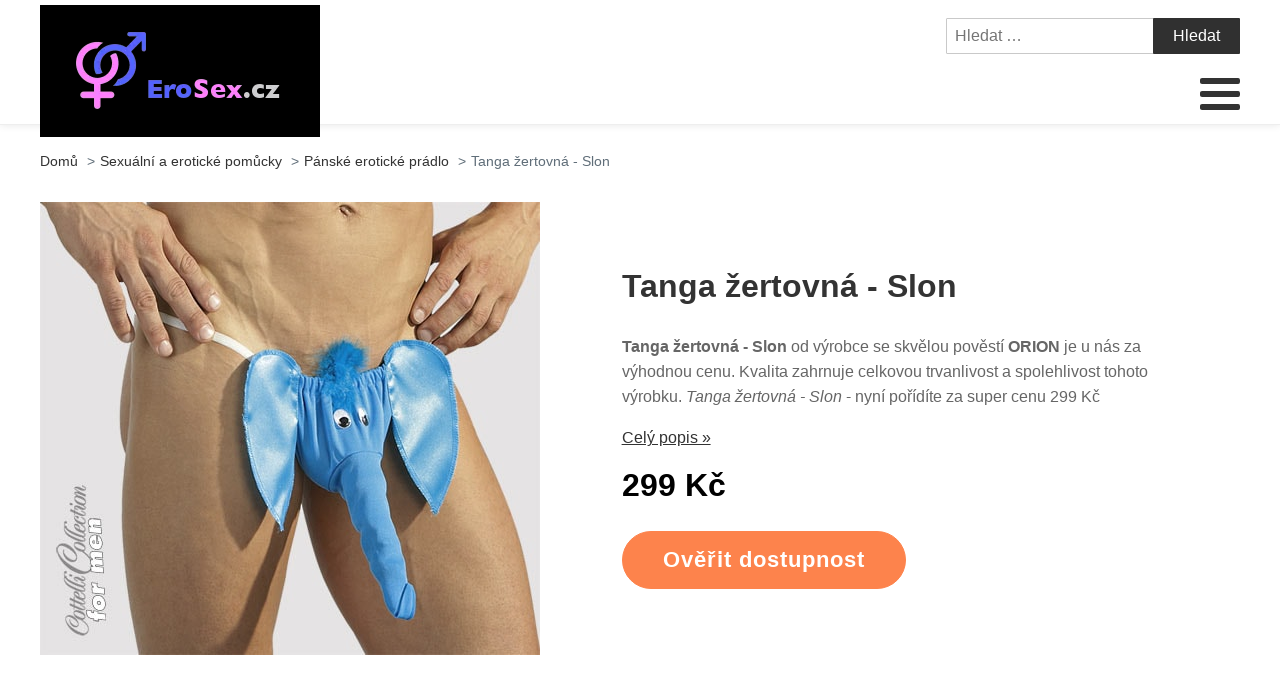

--- FILE ---
content_type: text/html; charset=UTF-8
request_url: https://www.erosex.cz/tanga-zertovna-slon/
body_size: 12798
content:
<!DOCTYPE html>
<html lang="cs" >
<head>
<meta charset="UTF-8">
<meta name="viewport" content="width=device-width, initial-scale=1.0">
<!-- WP_HEAD() START -->
<title>Tanga žertovná - Slon | EroSex.cz</title>
	<style>img:is([sizes="auto" i], [sizes^="auto," i]) { contain-intrinsic-size: 3000px 1500px }</style>
	<meta name="description" content="Tanga žertovná - Slon od přední značky ORION lze nakoupit u nás za skvělou cenu. Vyberte si z opravdu bohaté nabídky u nás. Tanga žertovná - Slon levně za 299 Kč">
<meta name="robots" content="index, follow">
<meta name="googlebot" content="index, follow, max-snippet:-1, max-image-preview:large, max-video-preview:-1">
<meta name="bingbot" content="index, follow, max-snippet:-1, max-image-preview:large, max-video-preview:-1">
<link rel="canonical" href="https://www.erosex.cz/tanga-zertovna-slon/">
<link rel='stylesheet' id='wp-block-library-css' href='https://www.erosex.cz/wp-includes/css/dist/block-library/style.min.css?ver=3a8041f41dad2314c3108faff19187ea' type='text/css' media='all' />
<link rel='stylesheet' id='a-z-listing-block-css' href='https://www.erosex.cz/wp-content/plugins/a-z-listing/css/a-z-listing-default.css?ver=4.3.1' type='text/css' media='all' />
<style id='wpseopress-local-business-style-inline-css' type='text/css'>
span.wp-block-wpseopress-local-business-field{margin-right:8px}

</style>
<style id='classic-theme-styles-inline-css' type='text/css'>
/*! This file is auto-generated */
.wp-block-button__link{color:#fff;background-color:#32373c;border-radius:9999px;box-shadow:none;text-decoration:none;padding:calc(.667em + 2px) calc(1.333em + 2px);font-size:1.125em}.wp-block-file__button{background:#32373c;color:#fff;text-decoration:none}
</style>
<style id='global-styles-inline-css' type='text/css'>
:root{--wp--preset--aspect-ratio--square: 1;--wp--preset--aspect-ratio--4-3: 4/3;--wp--preset--aspect-ratio--3-4: 3/4;--wp--preset--aspect-ratio--3-2: 3/2;--wp--preset--aspect-ratio--2-3: 2/3;--wp--preset--aspect-ratio--16-9: 16/9;--wp--preset--aspect-ratio--9-16: 9/16;--wp--preset--color--black: #000000;--wp--preset--color--cyan-bluish-gray: #abb8c3;--wp--preset--color--white: #ffffff;--wp--preset--color--pale-pink: #f78da7;--wp--preset--color--vivid-red: #cf2e2e;--wp--preset--color--luminous-vivid-orange: #ff6900;--wp--preset--color--luminous-vivid-amber: #fcb900;--wp--preset--color--light-green-cyan: #7bdcb5;--wp--preset--color--vivid-green-cyan: #00d084;--wp--preset--color--pale-cyan-blue: #8ed1fc;--wp--preset--color--vivid-cyan-blue: #0693e3;--wp--preset--color--vivid-purple: #9b51e0;--wp--preset--gradient--vivid-cyan-blue-to-vivid-purple: linear-gradient(135deg,rgba(6,147,227,1) 0%,rgb(155,81,224) 100%);--wp--preset--gradient--light-green-cyan-to-vivid-green-cyan: linear-gradient(135deg,rgb(122,220,180) 0%,rgb(0,208,130) 100%);--wp--preset--gradient--luminous-vivid-amber-to-luminous-vivid-orange: linear-gradient(135deg,rgba(252,185,0,1) 0%,rgba(255,105,0,1) 100%);--wp--preset--gradient--luminous-vivid-orange-to-vivid-red: linear-gradient(135deg,rgba(255,105,0,1) 0%,rgb(207,46,46) 100%);--wp--preset--gradient--very-light-gray-to-cyan-bluish-gray: linear-gradient(135deg,rgb(238,238,238) 0%,rgb(169,184,195) 100%);--wp--preset--gradient--cool-to-warm-spectrum: linear-gradient(135deg,rgb(74,234,220) 0%,rgb(151,120,209) 20%,rgb(207,42,186) 40%,rgb(238,44,130) 60%,rgb(251,105,98) 80%,rgb(254,248,76) 100%);--wp--preset--gradient--blush-light-purple: linear-gradient(135deg,rgb(255,206,236) 0%,rgb(152,150,240) 100%);--wp--preset--gradient--blush-bordeaux: linear-gradient(135deg,rgb(254,205,165) 0%,rgb(254,45,45) 50%,rgb(107,0,62) 100%);--wp--preset--gradient--luminous-dusk: linear-gradient(135deg,rgb(255,203,112) 0%,rgb(199,81,192) 50%,rgb(65,88,208) 100%);--wp--preset--gradient--pale-ocean: linear-gradient(135deg,rgb(255,245,203) 0%,rgb(182,227,212) 50%,rgb(51,167,181) 100%);--wp--preset--gradient--electric-grass: linear-gradient(135deg,rgb(202,248,128) 0%,rgb(113,206,126) 100%);--wp--preset--gradient--midnight: linear-gradient(135deg,rgb(2,3,129) 0%,rgb(40,116,252) 100%);--wp--preset--font-size--small: 13px;--wp--preset--font-size--medium: 20px;--wp--preset--font-size--large: 36px;--wp--preset--font-size--x-large: 42px;--wp--preset--spacing--20: 0.44rem;--wp--preset--spacing--30: 0.67rem;--wp--preset--spacing--40: 1rem;--wp--preset--spacing--50: 1.5rem;--wp--preset--spacing--60: 2.25rem;--wp--preset--spacing--70: 3.38rem;--wp--preset--spacing--80: 5.06rem;--wp--preset--shadow--natural: 6px 6px 9px rgba(0, 0, 0, 0.2);--wp--preset--shadow--deep: 12px 12px 50px rgba(0, 0, 0, 0.4);--wp--preset--shadow--sharp: 6px 6px 0px rgba(0, 0, 0, 0.2);--wp--preset--shadow--outlined: 6px 6px 0px -3px rgba(255, 255, 255, 1), 6px 6px rgba(0, 0, 0, 1);--wp--preset--shadow--crisp: 6px 6px 0px rgba(0, 0, 0, 1);}:where(.is-layout-flex){gap: 0.5em;}:where(.is-layout-grid){gap: 0.5em;}body .is-layout-flex{display: flex;}.is-layout-flex{flex-wrap: wrap;align-items: center;}.is-layout-flex > :is(*, div){margin: 0;}body .is-layout-grid{display: grid;}.is-layout-grid > :is(*, div){margin: 0;}:where(.wp-block-columns.is-layout-flex){gap: 2em;}:where(.wp-block-columns.is-layout-grid){gap: 2em;}:where(.wp-block-post-template.is-layout-flex){gap: 1.25em;}:where(.wp-block-post-template.is-layout-grid){gap: 1.25em;}.has-black-color{color: var(--wp--preset--color--black) !important;}.has-cyan-bluish-gray-color{color: var(--wp--preset--color--cyan-bluish-gray) !important;}.has-white-color{color: var(--wp--preset--color--white) !important;}.has-pale-pink-color{color: var(--wp--preset--color--pale-pink) !important;}.has-vivid-red-color{color: var(--wp--preset--color--vivid-red) !important;}.has-luminous-vivid-orange-color{color: var(--wp--preset--color--luminous-vivid-orange) !important;}.has-luminous-vivid-amber-color{color: var(--wp--preset--color--luminous-vivid-amber) !important;}.has-light-green-cyan-color{color: var(--wp--preset--color--light-green-cyan) !important;}.has-vivid-green-cyan-color{color: var(--wp--preset--color--vivid-green-cyan) !important;}.has-pale-cyan-blue-color{color: var(--wp--preset--color--pale-cyan-blue) !important;}.has-vivid-cyan-blue-color{color: var(--wp--preset--color--vivid-cyan-blue) !important;}.has-vivid-purple-color{color: var(--wp--preset--color--vivid-purple) !important;}.has-black-background-color{background-color: var(--wp--preset--color--black) !important;}.has-cyan-bluish-gray-background-color{background-color: var(--wp--preset--color--cyan-bluish-gray) !important;}.has-white-background-color{background-color: var(--wp--preset--color--white) !important;}.has-pale-pink-background-color{background-color: var(--wp--preset--color--pale-pink) !important;}.has-vivid-red-background-color{background-color: var(--wp--preset--color--vivid-red) !important;}.has-luminous-vivid-orange-background-color{background-color: var(--wp--preset--color--luminous-vivid-orange) !important;}.has-luminous-vivid-amber-background-color{background-color: var(--wp--preset--color--luminous-vivid-amber) !important;}.has-light-green-cyan-background-color{background-color: var(--wp--preset--color--light-green-cyan) !important;}.has-vivid-green-cyan-background-color{background-color: var(--wp--preset--color--vivid-green-cyan) !important;}.has-pale-cyan-blue-background-color{background-color: var(--wp--preset--color--pale-cyan-blue) !important;}.has-vivid-cyan-blue-background-color{background-color: var(--wp--preset--color--vivid-cyan-blue) !important;}.has-vivid-purple-background-color{background-color: var(--wp--preset--color--vivid-purple) !important;}.has-black-border-color{border-color: var(--wp--preset--color--black) !important;}.has-cyan-bluish-gray-border-color{border-color: var(--wp--preset--color--cyan-bluish-gray) !important;}.has-white-border-color{border-color: var(--wp--preset--color--white) !important;}.has-pale-pink-border-color{border-color: var(--wp--preset--color--pale-pink) !important;}.has-vivid-red-border-color{border-color: var(--wp--preset--color--vivid-red) !important;}.has-luminous-vivid-orange-border-color{border-color: var(--wp--preset--color--luminous-vivid-orange) !important;}.has-luminous-vivid-amber-border-color{border-color: var(--wp--preset--color--luminous-vivid-amber) !important;}.has-light-green-cyan-border-color{border-color: var(--wp--preset--color--light-green-cyan) !important;}.has-vivid-green-cyan-border-color{border-color: var(--wp--preset--color--vivid-green-cyan) !important;}.has-pale-cyan-blue-border-color{border-color: var(--wp--preset--color--pale-cyan-blue) !important;}.has-vivid-cyan-blue-border-color{border-color: var(--wp--preset--color--vivid-cyan-blue) !important;}.has-vivid-purple-border-color{border-color: var(--wp--preset--color--vivid-purple) !important;}.has-vivid-cyan-blue-to-vivid-purple-gradient-background{background: var(--wp--preset--gradient--vivid-cyan-blue-to-vivid-purple) !important;}.has-light-green-cyan-to-vivid-green-cyan-gradient-background{background: var(--wp--preset--gradient--light-green-cyan-to-vivid-green-cyan) !important;}.has-luminous-vivid-amber-to-luminous-vivid-orange-gradient-background{background: var(--wp--preset--gradient--luminous-vivid-amber-to-luminous-vivid-orange) !important;}.has-luminous-vivid-orange-to-vivid-red-gradient-background{background: var(--wp--preset--gradient--luminous-vivid-orange-to-vivid-red) !important;}.has-very-light-gray-to-cyan-bluish-gray-gradient-background{background: var(--wp--preset--gradient--very-light-gray-to-cyan-bluish-gray) !important;}.has-cool-to-warm-spectrum-gradient-background{background: var(--wp--preset--gradient--cool-to-warm-spectrum) !important;}.has-blush-light-purple-gradient-background{background: var(--wp--preset--gradient--blush-light-purple) !important;}.has-blush-bordeaux-gradient-background{background: var(--wp--preset--gradient--blush-bordeaux) !important;}.has-luminous-dusk-gradient-background{background: var(--wp--preset--gradient--luminous-dusk) !important;}.has-pale-ocean-gradient-background{background: var(--wp--preset--gradient--pale-ocean) !important;}.has-electric-grass-gradient-background{background: var(--wp--preset--gradient--electric-grass) !important;}.has-midnight-gradient-background{background: var(--wp--preset--gradient--midnight) !important;}.has-small-font-size{font-size: var(--wp--preset--font-size--small) !important;}.has-medium-font-size{font-size: var(--wp--preset--font-size--medium) !important;}.has-large-font-size{font-size: var(--wp--preset--font-size--large) !important;}.has-x-large-font-size{font-size: var(--wp--preset--font-size--x-large) !important;}
:where(.wp-block-post-template.is-layout-flex){gap: 1.25em;}:where(.wp-block-post-template.is-layout-grid){gap: 1.25em;}
:where(.wp-block-columns.is-layout-flex){gap: 2em;}:where(.wp-block-columns.is-layout-grid){gap: 2em;}
:root :where(.wp-block-pullquote){font-size: 1.5em;line-height: 1.6;}
</style>
<link rel='stylesheet' id='kk-star-ratings-css' href='https://www.erosex.cz/wp-content/plugins/kk-star-ratings/public/css/kk-star-ratings.css?ver=999999999' type='text/css' media='all' />
<style id='kk-star-ratings-inline-css' type='text/css'>
.kk-star-ratings .kksr-stars .kksr-star {
        margin-right: 5px;
    }
    [dir="rtl"] .kk-star-ratings .kksr-stars .kksr-star {
        margin-left: 5px;
        margin-right: 0;
    }
</style>
<link rel='stylesheet' id='oxygen-css' href='https://www.erosex.cz/wp-content/plugins/oxygen/component-framework/oxygen.css?ver=4.8.2' type='text/css' media='all' />
<link rel='stylesheet' id='dashicons-css' href='https://www.erosex.cz/wp-includes/css/dashicons.min.css?ver=3a8041f41dad2314c3108faff19187ea' type='text/css' media='all' />
<link rel='stylesheet' id='a-z-listing-css' href='https://www.erosex.cz/wp-content/plugins/a-z-listing/css/a-z-listing-default.css?ver=4.3.1' type='text/css' media='all' />
<link rel='stylesheet' id='wh-style-css' href='https://www.erosex.cz/wp-content/plugins/search-whisper//css/whisperer.css?ver=3a8041f41dad2314c3108faff19187ea' type='text/css' media='all' />
<script type="text/javascript" src="https://www.erosex.cz/wp-includes/js/jquery/jquery.min.js?ver=3.7.1" id="jquery-core-js"></script>
<script type="text/javascript" id="wh-scripts-js-extra">
/* <![CDATA[ */
var wh_scripts = {"ajax_url":"https:\/\/www.erosex.cz\/wp-admin\/admin-ajax.php","home_url":"https:\/\/www.erosex.cz\/"};
/* ]]> */
</script>
<script type="text/javascript" src="https://www.erosex.cz/wp-content/plugins/search-whisper//js/i-functions.js?ver=1.0" id="wh-scripts-js"></script>
<link rel="https://api.w.org/" href="https://www.erosex.cz/wp-json/" /><link rel="alternate" title="JSON" type="application/json" href="https://www.erosex.cz/wp-json/wp/v2/posts/21255" /><link rel='shortlink' href='https://www.erosex.cz/?p=21255' />
<link rel="alternate" title="oEmbed (JSON)" type="application/json+oembed" href="https://www.erosex.cz/wp-json/oembed/1.0/embed?url=https%3A%2F%2Fwww.erosex.cz%2Ftanga-zertovna-slon%2F" />
<link rel="alternate" title="oEmbed (XML)" type="text/xml+oembed" href="https://www.erosex.cz/wp-json/oembed/1.0/embed?url=https%3A%2F%2Fwww.erosex.cz%2Ftanga-zertovna-slon%2F&#038;format=xml" />
<script type="application/ld+json">{
    "@context": "https://schema.org/",
    "@type": "Product",
    "sku": "{sku}",
    "name": "{title}",
    "gtin": "{gtin}",
    "description": "{popis}",
    "image": "{image}",
        
    "offers": {
        "@type": "Offer",
        "price": "{price}",
        "priceCurrency": "CZK",
        "itemCondition": "http://schema.org/NewCondition",
        "availability": "http://schema.org/InStock",
        "url": "{url}"
    },            
    "brand": {
        "@type": "Thing",
        "name": "{brand}"
    },       
    "aggregateRating": {
        "@type": "AggregateRating",
        "ratingValue": "{score}",
        "bestRating": "{best}",
        "ratingCount": "{count}"
    }
}</script><style>.breadcrumb {list-style: none;margin:0}.breadcrumb li {margin:0;display:inline-block;position:relative;}.breadcrumb li::after{content:' > ';margin-left:5px;margin-right:5px;}.breadcrumb li:last-child::after{display:none}</style><link rel="icon" href="https://www.erosex.cz/wp-content/uploads/2021/10/favicon.png" sizes="32x32" />
<link rel="icon" href="https://www.erosex.cz/wp-content/uploads/2021/10/favicon.png" sizes="192x192" />
<link rel="apple-touch-icon" href="https://www.erosex.cz/wp-content/uploads/2021/10/favicon.png" />
<meta name="msapplication-TileImage" content="https://www.erosex.cz/wp-content/uploads/2021/10/favicon.png" />
<link rel='stylesheet' id='oxygen-cache-295-css' href='//www.erosex.cz/wp-content/uploads/oxygen/css/od-stejneho-vyrobce-detail-produktu-295.css?cache=1623931606&#038;ver=3a8041f41dad2314c3108faff19187ea' type='text/css' media='all' />
<link rel='stylesheet' id='oxygen-cache-296-css' href='//www.erosex.cz/wp-content/uploads/oxygen/css/produkty-ze-stejne-kategorie-detail-produktu-296.css?cache=1627373180&#038;ver=3a8041f41dad2314c3108faff19187ea' type='text/css' media='all' />
<link rel='stylesheet' id='oxygen-cache-293-css' href='//www.erosex.cz/wp-content/uploads/oxygen/css/podobne-produkty-detail-produktu-293.css?cache=1633683646&#038;ver=3a8041f41dad2314c3108faff19187ea' type='text/css' media='all' />
<link rel='stylesheet' id='oxygen-cache-344-css' href='//www.erosex.cz/wp-content/uploads/oxygen/css/main-single-344.css?cache=1634585611&#038;ver=3a8041f41dad2314c3108faff19187ea' type='text/css' media='all' />
<link rel='stylesheet' id='oxygen-cache-10-css' href='//www.erosex.cz/wp-content/uploads/oxygen/css/default-post-10.css?cache=1634591361&#038;ver=3a8041f41dad2314c3108faff19187ea' type='text/css' media='all' />
<link rel='stylesheet' id='oxygen-universal-styles-css' href='//www.erosex.cz/wp-content/uploads/oxygen/css/universal.css?cache=1638598944&#038;ver=3a8041f41dad2314c3108faff19187ea' type='text/css' media='all' />
<!-- END OF WP_HEAD() -->
</head>
<body class="post-template-default single single-post postid-21255 single-format-standard  wp-embed-responsive oxygen-body" >




						<header id="_header-3-4" class="oxy-header-wrapper oxy-overlay-header oxy-header" ><div id="_header_row-4-4" class="oxy-header-row" ><div class="oxy-header-container"><div id="_header_left-5-4" class="oxy-header-left" ><div id="div_block-207-11" class="ct-div-block" ><a id="link-8-4" class="ct-link dentist-header-logo" href="/" target="_self"  ><div id="shortcode-205-12" class="ct-shortcode" ><img src="/wp-content/uploads/2021/10/logo.png" alt="logo" width="220" height="80"></div></a><div id="div_block-216-11" class="ct-div-block" ><div id="div_block-229-11" class="ct-div-block" ><div id="fancy_icon-223-11" class="ct-fancy-icon" ><svg id="svg-fancy_icon-223-11"><use xlink:href="#FontAwesomeicon-search"></use></svg></div><div id="text_block-232-11" class="ct-text-block" >HLEDAT</div></div><div id="div_block-224-11" class="ct-div-block" ><nav id="_nav_menu-210-11" class="oxy-nav-menu oxy-nav-menu-dropdowns oxy-nav-menu-dropdown-arrow" ><div class='oxy-menu-toggle'><div class='oxy-nav-menu-hamburger-wrap'><div class='oxy-nav-menu-hamburger'><div class='oxy-nav-menu-hamburger-line'></div><div class='oxy-nav-menu-hamburger-line'></div><div class='oxy-nav-menu-hamburger-line'></div></div></div></div><div class="menu-main-menu-container"><ul id="menu-main-menu" class="oxy-nav-menu-list"><li id="menu-item-315" class="menu-item menu-item-type-post_type menu-item-object-page menu-item-home menu-item-315"><a href="https://www.erosex.cz/">Domů</a></li>
<li id="menu-item-30509" class="menu-item menu-item-type-taxonomy menu-item-object-category current-post-ancestor current-menu-parent current-post-parent menu-item-has-children menu-item-30509"><a href="https://www.erosex.cz/sexualni-a-eroticke-pomucky/">Sexuální a erotické pomůcky</a>
<ul class="sub-menu">
	<li id="menu-item-30511" class="menu-item menu-item-type-taxonomy menu-item-object-category menu-item-30511"><a href="https://www.erosex.cz/damske-eroticke-pradlo-2/">Dámské erotické prádlo</a></li>
	<li id="menu-item-30517" class="menu-item menu-item-type-taxonomy menu-item-object-category menu-item-30517"><a href="https://www.erosex.cz/sexualni-a-eroticke-pomucky/vibratory/">Vibrátory</a></li>
	<li id="menu-item-30518" class="menu-item menu-item-type-custom menu-item-object-custom menu-item-30518"><a href="https://www.erosex.cz/sexualni-a-eroticke-pomucky/kondomy/">Kondomy</a></li>
	<li id="menu-item-30519" class="menu-item menu-item-type-custom menu-item-object-custom menu-item-30519"><a href="https://www.erosex.cz/sexualni-a-eroticke-pomucky/sm-bdsm-fetis-sexualni-a-eroticke-pomucky/">SM, BDSM, fetiš</a></li>
	<li id="menu-item-30520" class="menu-item menu-item-type-custom menu-item-object-custom menu-item-30520"><a href="https://www.erosex.cz/sexualni-a-eroticke-pomucky/lubrikacni-gely/">Lubrikační gely</a></li>
	<li id="menu-item-30521" class="menu-item menu-item-type-custom menu-item-object-custom menu-item-30521"><a href="https://www.erosex.cz/sexualni-a-eroticke-pomucky/umele-vaginy/">Umělé vagíny</a></li>
	<li id="menu-item-30522" class="menu-item menu-item-type-custom menu-item-object-custom menu-item-30522"><a href="https://www.erosex.cz/sexualni-a-eroticke-pomucky/analni-hracky-sexualni-a-eroticke-pomucky/">Anální hračky</a></li>
	<li id="menu-item-30523" class="menu-item menu-item-type-taxonomy menu-item-object-category menu-item-30523"><a href="https://www.erosex.cz/sexualni-a-eroticke-pomucky/dilda-a-penisy/">Dilda a penisy</a></li>
	<li id="menu-item-30527" class="menu-item menu-item-type-taxonomy menu-item-object-category menu-item-30527"><a href="https://www.erosex.cz/sexualni-a-eroticke-pomucky/vakuove-pumpy/">Vakuové pumpy</a></li>
	<li id="menu-item-30531" class="menu-item menu-item-type-taxonomy menu-item-object-category menu-item-30531"><a href="https://www.erosex.cz/sexualni-a-eroticke-pomucky/afrodiziaka/">Afrodiziaka</a></li>
	<li id="menu-item-30516" class="menu-item menu-item-type-taxonomy menu-item-object-category menu-item-30516"><a href="https://www.erosex.cz/sexualni-a-eroticke-pomucky/eroticke-pomucky-sexshop/">Erotické pomůcky - sexshop</a></li>
</ul>
</li>
<li id="menu-item-30512" class="menu-item menu-item-type-taxonomy menu-item-object-category menu-item-has-children menu-item-30512"><a href="https://www.erosex.cz/vibratory-dilda-a-penisy-2/">Vibrátory, dilda a penisy</a>
<ul class="sub-menu">
	<li id="menu-item-30538" class="menu-item menu-item-type-custom menu-item-object-custom menu-item-30538"><a href="https://www.erosex.cz/vibratory-dilda-a-penisy-2/gelove-silikonove-vibratory/">Gelové silikonové vibrátory</a></li>
	<li id="menu-item-30533" class="menu-item menu-item-type-custom menu-item-object-custom menu-item-30533"><a href="https://www.erosex.cz/vibratory-dilda-a-penisy-2/vibratory-s-ramenem-na-klitoris/">Vibrátory s ramenem na klitoris</a></li>
	<li id="menu-item-30537" class="menu-item menu-item-type-custom menu-item-object-custom menu-item-30537"><a href="https://www.erosex.cz/vibratory-dilda-a-penisy-2/klasicke-tycove-vibratory/">Klasické tyčové vibrátory</a></li>
	<li id="menu-item-30539" class="menu-item menu-item-type-custom menu-item-object-custom menu-item-30539"><a href="https://www.erosex.cz/vibratory-dilda-a-penisy-2/gelove-silikonove-dilda/">Gelová, silikonová dilda</a></li>
	<li id="menu-item-30534" class="menu-item menu-item-type-custom menu-item-object-custom menu-item-30534"><a href="https://www.erosex.cz/vibratory-dilda-a-penisy-2/vibratory-na-bod-g/">Vibrátory na bod G</a></li>
	<li id="menu-item-30535" class="menu-item menu-item-type-custom menu-item-object-custom menu-item-30535"><a href="https://www.erosex.cz/vibratory-dilda-a-penisy-2/realisticke-dilda/">Realistická dilda</a></li>
	<li id="menu-item-30536" class="menu-item menu-item-type-custom menu-item-object-custom menu-item-30536"><a href="https://www.erosex.cz/vibratory-dilda-a-penisy-2/masazni-pristroje-vibratory/">Masážní přístroje</a></li>
</ul>
</li>
<li id="menu-item-30513" class="menu-item menu-item-type-taxonomy menu-item-object-category menu-item-has-children menu-item-30513"><a href="https://www.erosex.cz/eroticka-kosmetika/">Erotická kosmetika</a>
<ul class="sub-menu">
	<li id="menu-item-30540" class="menu-item menu-item-type-custom menu-item-object-custom menu-item-30540"><a href="https://www.erosex.cz/eroticka-kosmetika/lubrikacni-gely-eroticka-kosmetika/">Lubrikační gely</a></li>
	<li id="menu-item-30544" class="menu-item menu-item-type-custom menu-item-object-custom menu-item-30544"><a href="https://www.erosex.cz/eroticka-kosmetika/masazni-oleje-svicky-gely/">Masážní oleje, svíčky, gely</a></li>
	<li id="menu-item-30541" class="menu-item menu-item-type-custom menu-item-object-custom menu-item-30541"><a href="https://www.erosex.cz/eroticka-kosmetika/kondomy-prezervativy/">Kondomy, prezervativy</a></li>
	<li id="menu-item-30542" class="menu-item menu-item-type-custom menu-item-object-custom menu-item-30542"><a href="https://www.erosex.cz/eroticka-kosmetika/pece-o-telo/">Péče o tělo</a></li>
	<li id="menu-item-30543" class="menu-item menu-item-type-custom menu-item-object-custom menu-item-30543"><a href="https://www.erosex.cz/eroticka-kosmetika/stimulace-a-lepsi-prokrveni-vaginy/">Stimulace a lepší prokrvení vagíny</a></li>
	<li id="menu-item-30545" class="menu-item menu-item-type-custom menu-item-object-custom menu-item-30545"><a href="https://www.erosex.cz/eroticka-kosmetika/leky-na-erekci/">Léky na erekci</a></li>
	<li id="menu-item-30546" class="menu-item menu-item-type-custom menu-item-object-custom menu-item-30546"><a href="https://www.erosex.cz/eroticka-kosmetika/oddaleni-ejakulace/">Oddálení ejakulace</a></li>
	<li id="menu-item-30547" class="menu-item menu-item-type-custom menu-item-object-custom menu-item-30547"><a href="https://www.erosex.cz/eroticka-kosmetika/parfemy-peny-do-koupele/">Parfémy, pěny do koupele</a></li>
</ul>
</li>
<li id="menu-item-30514" class="menu-item menu-item-type-taxonomy menu-item-object-category menu-item-has-children menu-item-30514"><a href="https://www.erosex.cz/eroticke-pomucky-pro-zeny/">Erotické pomůcky pro ženy</a>
<ul class="sub-menu">
	<li id="menu-item-30548" class="menu-item menu-item-type-custom menu-item-object-custom menu-item-30548"><a href="https://www.erosex.cz/eroticke-pomucky-pro-zeny/analni-hracky-bez-vibrace/">Anální hračky bez vibrace</a></li>
	<li id="menu-item-30549" class="menu-item menu-item-type-custom menu-item-object-custom menu-item-30549"><a href="https://www.erosex.cz/eroticke-pomucky-pro-zeny/analni-hracky-s-vibraci/">Anální hračky s vibrací</a></li>
	<li id="menu-item-30552" class="menu-item menu-item-type-custom menu-item-object-custom menu-item-30552"><a href="https://www.erosex.cz/eroticke-pomucky-pro-zeny/stimulace-klitorisu/">Stimulace klitorisu</a></li>
	<li id="menu-item-30555" class="menu-item menu-item-type-custom menu-item-object-custom menu-item-30555"><a href="https://www.erosex.cz/eroticke-pomucky-pro-zeny/vibracni-vajicka-eroticke-pomucky-pro-zeny/">Vibrační vajíčka</a></li>
	<li id="menu-item-30554" class="menu-item menu-item-type-custom menu-item-object-custom menu-item-30554"><a href="https://www.erosex.cz/eroticke-pomucky-pro-zeny/venusiny-kulicky-eroticke-pomucky-pro-zeny/">Venušiny kuličky</a></li>
	<li id="menu-item-30550" class="menu-item menu-item-type-custom menu-item-object-custom menu-item-30550"><a href="https://www.erosex.cz/eroticke-pomucky-pro-zeny/extra-na-predehru/">Extra na předehru</a></li>
	<li id="menu-item-30551" class="menu-item menu-item-type-custom menu-item-object-custom menu-item-30551"><a href="https://www.erosex.cz/eroticke-pomucky-pro-zeny/sady-erotickych-pomucek/">Sady erotických pomůcek</a></li>
	<li id="menu-item-30553" class="menu-item menu-item-type-custom menu-item-object-custom menu-item-30553"><a href="https://www.erosex.cz/eroticke-pomucky-pro-zeny/vakuove-pumpy-na-vaginu-a-prisavky-na-prsa/">Vakuové pumpy na vagínu a přísavky na  prsa</a></li>
</ul>
</li>
<li id="menu-item-30515" class="menu-item menu-item-type-taxonomy menu-item-object-category menu-item-has-children menu-item-30515"><a href="https://www.erosex.cz/eroticke-pomucky-pro-muze/">Erotické pomůcky pro muže</a>
<ul class="sub-menu">
	<li id="menu-item-30556" class="menu-item menu-item-type-custom menu-item-object-custom menu-item-30556"><a href="https://www.erosex.cz/eroticke-pomucky-pro-muze/krouzky-na-penis/">Kroužky na penis</a></li>
	<li id="menu-item-30557" class="menu-item menu-item-type-custom menu-item-object-custom menu-item-30557"><a href="https://www.erosex.cz/eroticke-pomucky-pro-muze/krouzky-na-penis-s-vibraci/">Kroužky na penis s vibrací</a></li>
	<li id="menu-item-30558" class="menu-item menu-item-type-custom menu-item-object-custom menu-item-30558"><a href="https://www.erosex.cz/eroticke-pomucky-pro-muze/masaz-prostaty/">Masáž prostaty</a></li>
	<li id="menu-item-30559" class="menu-item menu-item-type-custom menu-item-object-custom menu-item-30559"><a href="https://www.erosex.cz/eroticke-pomucky-pro-muze/navleky-nastavce-na-penis/">Návleky, nástavce na penis</a></li>
	<li id="menu-item-30561" class="menu-item menu-item-type-custom menu-item-object-custom menu-item-30561"><a href="https://www.erosex.cz/eroticke-pomucky-pro-muze/umele-vaginy-eroticke-pomucky-pro-muze/">Umělé vagíny</a></li>
	<li id="menu-item-30562" class="menu-item menu-item-type-custom menu-item-object-custom menu-item-30562"><a href="https://www.erosex.cz/eroticke-pomucky-pro-muze/vakuove-pumpy-eroticke-pomucky-pro-muze/">Vakuové pumpy</a></li>
	<li id="menu-item-30563" class="menu-item menu-item-type-custom menu-item-object-custom menu-item-30563"><a href="https://www.erosex.cz/eroticke-pomucky-pro-muze/umele-oraly/">Umělé orály</a></li>
	<li id="menu-item-30564" class="menu-item menu-item-type-custom menu-item-object-custom menu-item-30564"><a href="https://www.erosex.cz/eroticke-pomucky-pro-muze/umele-oraly-s-vibraci/">Umělé orály s vibrací</a></li>
	<li id="menu-item-30565" class="menu-item menu-item-type-custom menu-item-object-custom menu-item-30565"><a href="https://www.erosex.cz/eroticke-pomucky-pro-muze/umele-analy/">Umělé anály</a></li>
	<li id="menu-item-30560" class="menu-item menu-item-type-custom menu-item-object-custom menu-item-30560"><a href="https://www.erosex.cz/eroticke-pomucky-pro-muze/nafukovaci-panny-eroticke-pomucky-pro-muze/">Nafukovací panny</a></li>
</ul>
</li>
</ul></div></nav><div id="text_block-221-11" class="ct-text-block" >MENU</div></div></div></div></div><div id="_header_center-6-4" class="oxy-header-center" ></div><div id="_header_right-7-4" class="oxy-header-right" ><div id="div_block-60-4" class="ct-div-block" >
                <div id="_search_form-111-12" class="oxy-search-form" >
                <form role="search" method="get" class="search-form" action="https://www.erosex.cz/">
				<label>
					<span class="screen-reader-text">Vyhledávání</span>
					<input type="search" class="search-field" placeholder="Hledat &hellip;" value="" name="s" />
				</label>
				<input type="submit" class="search-submit" value="Hledat" />
			</form>                </div>
        
        <nav id="_nav_menu-206-11" class="oxy-nav-menu oxy-nav-menu-dropdowns oxy-nav-menu-dropdown-arrow" ><div class='oxy-menu-toggle'><div class='oxy-nav-menu-hamburger-wrap'><div class='oxy-nav-menu-hamburger'><div class='oxy-nav-menu-hamburger-line'></div><div class='oxy-nav-menu-hamburger-line'></div><div class='oxy-nav-menu-hamburger-line'></div></div></div></div><div class="menu-main-menu-container"><ul id="menu-main-menu-1" class="oxy-nav-menu-list"><li class="menu-item menu-item-type-post_type menu-item-object-page menu-item-home menu-item-315"><a href="https://www.erosex.cz/">Domů</a></li>
<li class="menu-item menu-item-type-taxonomy menu-item-object-category current-post-ancestor current-menu-parent current-post-parent menu-item-has-children menu-item-30509"><a href="https://www.erosex.cz/sexualni-a-eroticke-pomucky/">Sexuální a erotické pomůcky</a>
<ul class="sub-menu">
	<li class="menu-item menu-item-type-taxonomy menu-item-object-category menu-item-30511"><a href="https://www.erosex.cz/damske-eroticke-pradlo-2/">Dámské erotické prádlo</a></li>
	<li class="menu-item menu-item-type-taxonomy menu-item-object-category menu-item-30517"><a href="https://www.erosex.cz/sexualni-a-eroticke-pomucky/vibratory/">Vibrátory</a></li>
	<li class="menu-item menu-item-type-custom menu-item-object-custom menu-item-30518"><a href="https://www.erosex.cz/sexualni-a-eroticke-pomucky/kondomy/">Kondomy</a></li>
	<li class="menu-item menu-item-type-custom menu-item-object-custom menu-item-30519"><a href="https://www.erosex.cz/sexualni-a-eroticke-pomucky/sm-bdsm-fetis-sexualni-a-eroticke-pomucky/">SM, BDSM, fetiš</a></li>
	<li class="menu-item menu-item-type-custom menu-item-object-custom menu-item-30520"><a href="https://www.erosex.cz/sexualni-a-eroticke-pomucky/lubrikacni-gely/">Lubrikační gely</a></li>
	<li class="menu-item menu-item-type-custom menu-item-object-custom menu-item-30521"><a href="https://www.erosex.cz/sexualni-a-eroticke-pomucky/umele-vaginy/">Umělé vagíny</a></li>
	<li class="menu-item menu-item-type-custom menu-item-object-custom menu-item-30522"><a href="https://www.erosex.cz/sexualni-a-eroticke-pomucky/analni-hracky-sexualni-a-eroticke-pomucky/">Anální hračky</a></li>
	<li class="menu-item menu-item-type-taxonomy menu-item-object-category menu-item-30523"><a href="https://www.erosex.cz/sexualni-a-eroticke-pomucky/dilda-a-penisy/">Dilda a penisy</a></li>
	<li class="menu-item menu-item-type-taxonomy menu-item-object-category menu-item-30527"><a href="https://www.erosex.cz/sexualni-a-eroticke-pomucky/vakuove-pumpy/">Vakuové pumpy</a></li>
	<li class="menu-item menu-item-type-taxonomy menu-item-object-category menu-item-30531"><a href="https://www.erosex.cz/sexualni-a-eroticke-pomucky/afrodiziaka/">Afrodiziaka</a></li>
	<li class="menu-item menu-item-type-taxonomy menu-item-object-category menu-item-30516"><a href="https://www.erosex.cz/sexualni-a-eroticke-pomucky/eroticke-pomucky-sexshop/">Erotické pomůcky - sexshop</a></li>
</ul>
</li>
<li class="menu-item menu-item-type-taxonomy menu-item-object-category menu-item-has-children menu-item-30512"><a href="https://www.erosex.cz/vibratory-dilda-a-penisy-2/">Vibrátory, dilda a penisy</a>
<ul class="sub-menu">
	<li class="menu-item menu-item-type-custom menu-item-object-custom menu-item-30538"><a href="https://www.erosex.cz/vibratory-dilda-a-penisy-2/gelove-silikonove-vibratory/">Gelové silikonové vibrátory</a></li>
	<li class="menu-item menu-item-type-custom menu-item-object-custom menu-item-30533"><a href="https://www.erosex.cz/vibratory-dilda-a-penisy-2/vibratory-s-ramenem-na-klitoris/">Vibrátory s ramenem na klitoris</a></li>
	<li class="menu-item menu-item-type-custom menu-item-object-custom menu-item-30537"><a href="https://www.erosex.cz/vibratory-dilda-a-penisy-2/klasicke-tycove-vibratory/">Klasické tyčové vibrátory</a></li>
	<li class="menu-item menu-item-type-custom menu-item-object-custom menu-item-30539"><a href="https://www.erosex.cz/vibratory-dilda-a-penisy-2/gelove-silikonove-dilda/">Gelová, silikonová dilda</a></li>
	<li class="menu-item menu-item-type-custom menu-item-object-custom menu-item-30534"><a href="https://www.erosex.cz/vibratory-dilda-a-penisy-2/vibratory-na-bod-g/">Vibrátory na bod G</a></li>
	<li class="menu-item menu-item-type-custom menu-item-object-custom menu-item-30535"><a href="https://www.erosex.cz/vibratory-dilda-a-penisy-2/realisticke-dilda/">Realistická dilda</a></li>
	<li class="menu-item menu-item-type-custom menu-item-object-custom menu-item-30536"><a href="https://www.erosex.cz/vibratory-dilda-a-penisy-2/masazni-pristroje-vibratory/">Masážní přístroje</a></li>
</ul>
</li>
<li class="menu-item menu-item-type-taxonomy menu-item-object-category menu-item-has-children menu-item-30513"><a href="https://www.erosex.cz/eroticka-kosmetika/">Erotická kosmetika</a>
<ul class="sub-menu">
	<li class="menu-item menu-item-type-custom menu-item-object-custom menu-item-30540"><a href="https://www.erosex.cz/eroticka-kosmetika/lubrikacni-gely-eroticka-kosmetika/">Lubrikační gely</a></li>
	<li class="menu-item menu-item-type-custom menu-item-object-custom menu-item-30544"><a href="https://www.erosex.cz/eroticka-kosmetika/masazni-oleje-svicky-gely/">Masážní oleje, svíčky, gely</a></li>
	<li class="menu-item menu-item-type-custom menu-item-object-custom menu-item-30541"><a href="https://www.erosex.cz/eroticka-kosmetika/kondomy-prezervativy/">Kondomy, prezervativy</a></li>
	<li class="menu-item menu-item-type-custom menu-item-object-custom menu-item-30542"><a href="https://www.erosex.cz/eroticka-kosmetika/pece-o-telo/">Péče o tělo</a></li>
	<li class="menu-item menu-item-type-custom menu-item-object-custom menu-item-30543"><a href="https://www.erosex.cz/eroticka-kosmetika/stimulace-a-lepsi-prokrveni-vaginy/">Stimulace a lepší prokrvení vagíny</a></li>
	<li class="menu-item menu-item-type-custom menu-item-object-custom menu-item-30545"><a href="https://www.erosex.cz/eroticka-kosmetika/leky-na-erekci/">Léky na erekci</a></li>
	<li class="menu-item menu-item-type-custom menu-item-object-custom menu-item-30546"><a href="https://www.erosex.cz/eroticka-kosmetika/oddaleni-ejakulace/">Oddálení ejakulace</a></li>
	<li class="menu-item menu-item-type-custom menu-item-object-custom menu-item-30547"><a href="https://www.erosex.cz/eroticka-kosmetika/parfemy-peny-do-koupele/">Parfémy, pěny do koupele</a></li>
</ul>
</li>
<li class="menu-item menu-item-type-taxonomy menu-item-object-category menu-item-has-children menu-item-30514"><a href="https://www.erosex.cz/eroticke-pomucky-pro-zeny/">Erotické pomůcky pro ženy</a>
<ul class="sub-menu">
	<li class="menu-item menu-item-type-custom menu-item-object-custom menu-item-30548"><a href="https://www.erosex.cz/eroticke-pomucky-pro-zeny/analni-hracky-bez-vibrace/">Anální hračky bez vibrace</a></li>
	<li class="menu-item menu-item-type-custom menu-item-object-custom menu-item-30549"><a href="https://www.erosex.cz/eroticke-pomucky-pro-zeny/analni-hracky-s-vibraci/">Anální hračky s vibrací</a></li>
	<li class="menu-item menu-item-type-custom menu-item-object-custom menu-item-30552"><a href="https://www.erosex.cz/eroticke-pomucky-pro-zeny/stimulace-klitorisu/">Stimulace klitorisu</a></li>
	<li class="menu-item menu-item-type-custom menu-item-object-custom menu-item-30555"><a href="https://www.erosex.cz/eroticke-pomucky-pro-zeny/vibracni-vajicka-eroticke-pomucky-pro-zeny/">Vibrační vajíčka</a></li>
	<li class="menu-item menu-item-type-custom menu-item-object-custom menu-item-30554"><a href="https://www.erosex.cz/eroticke-pomucky-pro-zeny/venusiny-kulicky-eroticke-pomucky-pro-zeny/">Venušiny kuličky</a></li>
	<li class="menu-item menu-item-type-custom menu-item-object-custom menu-item-30550"><a href="https://www.erosex.cz/eroticke-pomucky-pro-zeny/extra-na-predehru/">Extra na předehru</a></li>
	<li class="menu-item menu-item-type-custom menu-item-object-custom menu-item-30551"><a href="https://www.erosex.cz/eroticke-pomucky-pro-zeny/sady-erotickych-pomucek/">Sady erotických pomůcek</a></li>
	<li class="menu-item menu-item-type-custom menu-item-object-custom menu-item-30553"><a href="https://www.erosex.cz/eroticke-pomucky-pro-zeny/vakuove-pumpy-na-vaginu-a-prisavky-na-prsa/">Vakuové pumpy na vagínu a přísavky na  prsa</a></li>
</ul>
</li>
<li class="menu-item menu-item-type-taxonomy menu-item-object-category menu-item-has-children menu-item-30515"><a href="https://www.erosex.cz/eroticke-pomucky-pro-muze/">Erotické pomůcky pro muže</a>
<ul class="sub-menu">
	<li class="menu-item menu-item-type-custom menu-item-object-custom menu-item-30556"><a href="https://www.erosex.cz/eroticke-pomucky-pro-muze/krouzky-na-penis/">Kroužky na penis</a></li>
	<li class="menu-item menu-item-type-custom menu-item-object-custom menu-item-30557"><a href="https://www.erosex.cz/eroticke-pomucky-pro-muze/krouzky-na-penis-s-vibraci/">Kroužky na penis s vibrací</a></li>
	<li class="menu-item menu-item-type-custom menu-item-object-custom menu-item-30558"><a href="https://www.erosex.cz/eroticke-pomucky-pro-muze/masaz-prostaty/">Masáž prostaty</a></li>
	<li class="menu-item menu-item-type-custom menu-item-object-custom menu-item-30559"><a href="https://www.erosex.cz/eroticke-pomucky-pro-muze/navleky-nastavce-na-penis/">Návleky, nástavce na penis</a></li>
	<li class="menu-item menu-item-type-custom menu-item-object-custom menu-item-30561"><a href="https://www.erosex.cz/eroticke-pomucky-pro-muze/umele-vaginy-eroticke-pomucky-pro-muze/">Umělé vagíny</a></li>
	<li class="menu-item menu-item-type-custom menu-item-object-custom menu-item-30562"><a href="https://www.erosex.cz/eroticke-pomucky-pro-muze/vakuove-pumpy-eroticke-pomucky-pro-muze/">Vakuové pumpy</a></li>
	<li class="menu-item menu-item-type-custom menu-item-object-custom menu-item-30563"><a href="https://www.erosex.cz/eroticke-pomucky-pro-muze/umele-oraly/">Umělé orály</a></li>
	<li class="menu-item menu-item-type-custom menu-item-object-custom menu-item-30564"><a href="https://www.erosex.cz/eroticke-pomucky-pro-muze/umele-oraly-s-vibraci/">Umělé orály s vibrací</a></li>
	<li class="menu-item menu-item-type-custom menu-item-object-custom menu-item-30565"><a href="https://www.erosex.cz/eroticke-pomucky-pro-muze/umele-analy/">Umělé anály</a></li>
	<li class="menu-item menu-item-type-custom menu-item-object-custom menu-item-30560"><a href="https://www.erosex.cz/eroticke-pomucky-pro-muze/nafukovaci-panny-eroticke-pomucky-pro-muze/">Nafukovací panny</a></li>
</ul>
</li>
</ul></div></nav></div></div></div></div></header>
		<section id="section-103-11" class=" ct-section" ><div class="ct-section-inner-wrap"><div id="shortcode-101-11" class="ct-shortcode" ><nav  aria-label="breadcrumb"><ol class="breadcrumb" itemscope itemtype="https://schema.org/BreadcrumbList"><li class="breadcrumb-item" itemprop="itemListElement" itemscope itemtype="https://schema.org/ListItem"><a itemscope itemtype="http://schema.org/WebPage" itemprop="item" itemid="https://www.erosex.cz" href="https://www.erosex.cz"><span itemprop="name">Domů</span></a><meta itemprop="position" content="1" /></li><li class="breadcrumb-item" itemprop="itemListElement" itemscope itemtype="https://schema.org/ListItem"><a itemscope itemtype="http://schema.org/WebPage" itemprop="item" itemid="https://www.erosex.cz/sexualni-a-eroticke-pomucky/" href="https://www.erosex.cz/sexualni-a-eroticke-pomucky/"><span itemprop="name">Sexuální a erotické pomůcky</span></a><meta itemprop="position" content="2" /></li><li class="breadcrumb-item" itemprop="itemListElement" itemscope itemtype="https://schema.org/ListItem"><a itemscope itemtype="http://schema.org/WebPage" itemprop="item" itemid="https://www.erosex.cz/sexualni-a-eroticke-pomucky/panske-eroticke-pradlo-sexualni-a-eroticke-pomucky/" href="https://www.erosex.cz/sexualni-a-eroticke-pomucky/panske-eroticke-pradlo-sexualni-a-eroticke-pomucky/"><span itemprop="name">Pánské erotické prádlo</span></a><meta itemprop="position" content="3" /></li><li class="breadcrumb-item active" aria-current="page" itemprop="itemListElement" itemscope itemtype="https://schema.org/ListItem"><span itemprop="name">Tanga žertovná - Slon</span><meta itemprop="position" content="4" /></li></ol></nav></div></div></section><section id="popis" class=" ct-section" ><div class="ct-section-inner-wrap"><div id="new_columns-75-11" class="ct-new-columns" ><div id="div_block-76-11" class="ct-div-block" ><a id="link-115-11" class="ct-link" href="https://www.erosex.cz/exit/10733" target="_self" rel="nofollow" ><img  id="image-6-22" alt="Tanga žertovná - Slon" src="https://www.erosex.cz/wp-content/uploads/2021/10/Tanga-zertovna-Slon.jpg" class="ct-image"/></a></div><div id="div_block-77-11" class="ct-div-block" ><div id="div_block-44-22" class="ct-div-block" ><h1 id="headline-92-11" class="ct-headline"><span id="span-93-11" class="ct-span" >Tanga žertovná - Slon</span></h1><div id="blogpost-content" class="ct-text-block dentist-blogpost-content" ><span id="span-51-11" class="ct-span" ><p><strong>Tanga žertovná - Slon</strong> od výrobce se skvělou pověstí <strong>ORION</strong> je u nás za výhodnou cenu. Kvalita zahrnuje celkovou trvanlivost a spolehlivost tohoto výrobku. <em>Tanga žertovná - Slon</em> - nyní pořídíte za super cenu 299 Kč</p>
</span></div><div id="shortcode-131-11" class="ct-shortcode" ><a href="#cely-popis">Celý popis »</a></div><div id="div_block-183-11" class="ct-div-block" ><div id="text_block-118-11" class="ct-text-block " ><span id="span-119-11" class="ct-span" >299&nbsp;Kč</span></div></div><a id="link_button-112-11" class="ct-link-button dentist-orange-button" href="https://www.erosex.cz/exit/10733" target="_self" rel="nofollow" >Ověřit dostupnost</a></div></div></div></div></section><section id="section-685-10" class=" ct-section" ><div class="ct-section-inner-wrap"><div id="_tabs-686-10" class="oxy-tabs-wrapper oxy-tabs" data-oxy-tabs-active-tab-class='tabs-6404-tab-active' data-oxy-tabs-contents-wrapper='_tabs_contents-693-10' ><div id="_tab-687-10" class="oxy-tab tabs-6404-tab tabs-6404-tab-active" ><h2 id="cely-popis" class="ct-shortcode" >Celý popis</h2></div><div id="_tab-688-10" class="oxy-tab tabs-6404-tab tabs-6404-tab-active" ><h2 id="shortcode-581-10" class="ct-shortcode" >Parametry</h2></div><div id="_tab-696-10" class="oxy-tab tabs-6404-tab tabs-6404-tab-active" ><h2 id="shortcode-697-10" class="ct-shortcode" >Hodnocení</h2></div></div><div id="_tabs_contents-693-10" class="oxy-tabs-contents-wrapper oxy-tabs-contents" ><div id="_tab_content-694-10" class="oxy-tab-content tabs-contents-6404-tab  oxy-tabs-contents-content-hidden" ><div id="text_block-97-11" class="ct-text-block dentist-blogpost-content" ><span id="span-98-11" class="ct-span         oxy-stock-content-styles" ><p>Tanga žertovná - Slon. Tanga pánská Slon jsou žertovná tanga tvarovaná jako Slon s typickým dlouhým chobotem a velkýma ušima. Tanga mají velký očka, které se při pohybu hýbou. Ideální jako vtipný dárek nejen na Vánoce. Materiál 100% Polyester.<br />
Barva: modrá. Velikost univerzální S-L. Pánská  tanga jsou tvarovaná jako Slon s typickým dlouhým chobotem a velkýma ušima. Tanga mají očka, které se při pohybu hýbou. Vhodná jako vtipný dárek. Materiál 100% Polyester.<br />
Barva: modrá. Velikost: univerzální S-L.</p>
<p><strong>Další vlastnosti</strong>: Distribuce CZ.  .  .  .  .  .  .  .  .  .  .  .  .  .  .  .  .  .  .  .</p>
</span></div></div><div id="_tab_content-695-10" class="oxy-tab-content tabs-contents-6404-tab  oxy-tabs-contents-content-hidden" ><div id="div_block-94-11" class="ct-div-block" ><div id="div_block-187-11" class="ct-div-block" ><div id="shortcode-583-10" class="ct-shortcode" >Název:</div><div id="text_block-188-11" class="ct-text-block" ><span id="span-138-10" class="ct-span" >Tanga žertovná - Slon</span></div></div><div id="div_block-195-11" class="ct-div-block" ><div id="shortcode-585-10" class="ct-shortcode" >Výrobce:</div><div id="text_block-197-11" class="ct-text-block" ><span id="span-198-11" class="ct-span" ><a href="https://www.erosex.cz/b/orion/" rel="tag">Orion</a></span></div></div><div id="div_block-191-11" class="ct-div-block" ><div id="shortcode-587-10" class="ct-shortcode" >Zařazení:</div><div id="text_block-192-11" class="ct-text-block" ><span id="span-193-11" class="ct-span" ><a href="https://www.erosex.cz/sexualni-a-eroticke-pomucky/panske-eroticke-pradlo-sexualni-a-eroticke-pomucky/" rel="tag">Pánské erotické prádlo</a>; <a href="https://www.erosex.cz/sexualni-a-eroticke-pomucky/" rel="tag">Sexuální a erotické pomůcky</a></span></div></div><div id="div_block-205-11" class="ct-div-block" ><div id="shortcode-588-10" class="ct-shortcode" >SKU:</div><div id="text_block-207-11" class="ct-text-block" ><span id="span-142-11" class="ct-span" >4024144031092</span></div></div></div></div><div id="_tab_content-698-10" class="oxy-tab-content tabs-contents-6404-tab  oxy-tabs-contents-content-hidden" ><div id="shortcode-699-10" class="ct-shortcode" ><div style="display: none;"
    class="kk-star-ratings   kksr-disabled"
    data-id="21255"
    data-slug="">
    <div class="kksr-stars">
    <div class="kksr-stars-inactive">
            <div class="kksr-star" data-star="1">
            <div class="kksr-icon" style="width: 15px; height: 15px;"></div>
        </div>
            <div class="kksr-star" data-star="2">
            <div class="kksr-icon" style="width: 15px; height: 15px;"></div>
        </div>
            <div class="kksr-star" data-star="3">
            <div class="kksr-icon" style="width: 15px; height: 15px;"></div>
        </div>
            <div class="kksr-star" data-star="4">
            <div class="kksr-icon" style="width: 15px; height: 15px;"></div>
        </div>
            <div class="kksr-star" data-star="5">
            <div class="kksr-icon" style="width: 15px; height: 15px;"></div>
        </div>
    </div>
    <div class="kksr-stars-active" style="width: 83px;">
            <div class="kksr-star">
            <div class="kksr-icon" style="width: 15px; height: 15px;"></div>
        </div>
            <div class="kksr-star">
            <div class="kksr-icon" style="width: 15px; height: 15px;"></div>
        </div>
            <div class="kksr-star">
            <div class="kksr-icon" style="width: 15px; height: 15px;"></div>
        </div>
            <div class="kksr-star">
            <div class="kksr-icon" style="width: 15px; height: 15px;"></div>
        </div>
            <div class="kksr-star">
            <div class="kksr-icon" style="width: 15px; height: 15px;"></div>
        </div>
    </div>
</div>
    <div class="kksr-legend">
            <strong class="kksr-score">4.2</strong>
        <span class="kksr-muted">/</span>
        <strong>5</strong>
        <span class="kksr-muted">(</span>
        <strong class="kksr-count">5</strong>
        <span class="kksr-muted">
            Hodnocení        </span>
        <span class="kksr-muted">)</span>
    </div></div>
</div></div></div><script type="text/javascript">var firstTab = document.querySelector('#_tabs_contents-693-10 > .oxy-tabs-contents-content-hidden:first-child'); if(firstTab && firstTab.classList){firstTab.classList.remove("oxy-tabs-contents-content-hidden")};</script></div></section><section id="section-133-11" class=" ct-section" ><div class="ct-section-inner-wrap"><h2 id="shortcode-134-11" class="ct-shortcode" >Mohlo by se vám líbit</h2><div id="_dynamic_list-1-137" class="oxy-dynamic-list"><div id="div_block-2-137-1" class="ct-div-block" data-id="div_block-2-137"><a id="link-40-137-1" class="ct-link" href="https://www.erosex.cz/exit/1765" target="_self" data-id="link-40-137"><img id="image-9-137-1" alt="Penthouse Under arrest bodystocking black ve&#318;kos&#357; XL" src="https://www.erosex.cz/wp-content/uploads/2021/10/Penthouse-Under-arrest-bodystocking-black-velkost-XL-300x300.jpg" class="ct-image" data-id="image-9-137"><h4 id="headline-41-137-1" class="ct-headline" data-id="headline-41-137"><span id="span-72-137-1" class="ct-span" data-id="span-72-137"><a href="https://www.erosex.cz/penthouse-under-arrest-bodystocking-black-velkost-xl/">Penthouse Under arrest bodystocking black ve&#318;kos&#357; XL</a></span></h4><div id="div_block-120-137-1" class="ct-div-block" data-id="div_block-120-137"><div id="text_block-88-137-1" class="ct-text-block" data-id="text_block-88-137"><span id="span-104-137-1" class="ct-span" data-id="span-104-137">349&nbsp;K&#269;</span></div></div></a><a id="link-167-137-1" class="ct-link" href="https://www.erosex.cz/exit/1765" target="_self" rel="nofollow" data-id="link-167-137"><div id="nestable_shortcode-183-137-1" class="ct-nestable-shortcode link-favourites" data-id="nestable_shortcode-183-137">Detail produktu</div></a></div><div id="div_block-2-137-2" class="ct-div-block" data-id="div_block-2-137"><a id="link-40-137-2" class="ct-link" href="https://www.erosex.cz/exit/1762" target="_self" data-id="link-40-137"><img id="image-9-137-2" alt="Penthouse Turned on erotick&eacute; body black ve&#318;kos&#357; M/L" src="https://www.erosex.cz/wp-content/uploads/2021/10/Penthouse-Turned-on-eroticke-body-black-velkost-ML-300x300.jpg" class="ct-image" data-id="image-9-137"><h4 id="headline-41-137-2" class="ct-headline" data-id="headline-41-137"><span id="span-72-137-2" class="ct-span" data-id="span-72-137"><a href="https://www.erosex.cz/penthouse-turned-on-eroticke-body-black-velkost-m-l/">Penthouse Turned on erotick&eacute; body black ve&#318;kos&#357; M/L</a></span></h4><div id="div_block-120-137-2" class="ct-div-block" data-id="div_block-120-137"><div id="text_block-88-137-2" class="ct-text-block" data-id="text_block-88-137"><span id="span-104-137-2" class="ct-span" data-id="span-104-137">289&nbsp;K&#269;</span></div></div></a><a id="link-167-137-2" class="ct-link" href="https://www.erosex.cz/exit/1762" target="_self" rel="nofollow" data-id="link-167-137"><div id="nestable_shortcode-183-137-2" class="ct-nestable-shortcode link-favourites" data-id="nestable_shortcode-183-137">Detail produktu</div></a></div><div id="div_block-2-137-3" class="ct-div-block" data-id="div_block-2-137"><a id="link-40-137-3" class="ct-link" href="https://www.erosex.cz/exit/20085" target="_self" data-id="link-40-137"><img id="image-9-137-3" alt="LateX Skirt - L" src="https://www.erosex.cz/wp-content/uploads/2022/03/LateX-Skirt-L-166x300.jpg" class="ct-image" data-id="image-9-137"><h4 id="headline-41-137-3" class="ct-headline" data-id="headline-41-137"><span id="span-72-137-3" class="ct-span" data-id="span-72-137"><a href="https://www.erosex.cz/latex-skirt-l/">LateX Skirt - L</a></span></h4><div id="div_block-120-137-3" class="ct-div-block" data-id="div_block-120-137"><div id="text_block-88-137-3" class="ct-text-block" data-id="text_block-88-137"><span id="span-104-137-3" class="ct-span" data-id="span-104-137">999&nbsp;K&#269;</span></div></div></a><a id="link-167-137-3" class="ct-link" href="https://www.erosex.cz/exit/20085" target="_self" rel="nofollow" data-id="link-167-137"><div id="nestable_shortcode-183-137-3" class="ct-nestable-shortcode link-favourites" data-id="nestable_shortcode-183-137">Detail produktu</div></a></div><div id="div_block-2-137-4" class="ct-div-block" data-id="div_block-2-137"><a id="link-40-137-4" class="ct-link" href="https://www.erosex.cz/exit/10525" target="_self" data-id="link-40-137"><img id="image-9-137-4" alt="Strap - on Bull Power" src="https://www.erosex.cz/wp-content/uploads/2021/10/Strap-on-Bull-Power-252x300.jpg" class="ct-image" data-id="image-9-137"><h4 id="headline-41-137-4" class="ct-headline" data-id="headline-41-137"><span id="span-72-137-4" class="ct-span" data-id="span-72-137"><a href="https://www.erosex.cz/strap-on-bull-power/">Strap - on Bull Power</a></span></h4><div id="div_block-120-137-4" class="ct-div-block" data-id="div_block-120-137"><div id="text_block-88-137-4" class="ct-text-block" data-id="text_block-88-137"><span id="span-104-137-4" class="ct-span" data-id="span-104-137">799&nbsp;K&#269;</span></div></div></a><a id="link-167-137-4" class="ct-link" href="https://www.erosex.cz/exit/10525" target="_self" rel="nofollow" data-id="link-167-137"><div id="nestable_shortcode-183-137-4" class="ct-nestable-shortcode link-favourites" data-id="nestable_shortcode-183-137">Detail produktu</div></a></div><div id="div_block-2-137-5" class="ct-div-block" data-id="div_block-2-137"><a id="link-40-137-5" class="ct-link" href="https://www.erosex.cz/exit/1624" target="_self" data-id="link-40-137"><img id="image-9-137-5" alt="Rebel Naughty Finger Prostate Vibe" src="https://www.erosex.cz/wp-content/uploads/2021/10/Rebel-Naughty-Finger-Prostate-Vibe-300x300.jpg" class="ct-image" data-id="image-9-137"><h4 id="headline-41-137-5" class="ct-headline" data-id="headline-41-137"><span id="span-72-137-5" class="ct-span" data-id="span-72-137"><a href="https://www.erosex.cz/rebel-naughty-finger-prostate-vibe/">Rebel Naughty Finger Prostate Vibe</a></span></h4><div id="div_block-120-137-5" class="ct-div-block" data-id="div_block-120-137"><div id="text_block-88-137-5" class="ct-text-block" data-id="text_block-88-137"><span id="span-104-137-5" class="ct-span" data-id="span-104-137">438&nbsp;K&#269;</span></div></div></a><a id="link-167-137-5" class="ct-link" href="https://www.erosex.cz/exit/1624" target="_self" rel="nofollow" data-id="link-167-137"><div id="nestable_shortcode-183-137-5" class="ct-nestable-shortcode link-favourites" data-id="nestable_shortcode-183-137">Detail produktu</div></a></div><div id="div_block-2-137-6" class="ct-div-block" data-id="div_block-2-137"><a id="link-40-137-6" class="ct-link" href="https://www.erosex.cz/exit/12541" target="_self" data-id="link-40-137"><img id="image-9-137-6" alt="Bil&aacute; latexov&aacute; maska s otvory pro &uacute;sta a o&#269;i" src="https://www.erosex.cz/wp-content/uploads/2021/10/Bila-latexova-maska-s-otvory-pro-usta-a-oci-235x300.jpg" class="ct-image" data-id="image-9-137"><h4 id="headline-41-137-6" class="ct-headline" data-id="headline-41-137"><span id="span-72-137-6" class="ct-span" data-id="span-72-137"><a href="https://www.erosex.cz/bila-latexova-maska-s-otvory-pro-usta-a-oci/">Bil&aacute; latexov&aacute; maska s otvory pro &uacute;sta a o&#269;i</a></span></h4><div id="div_block-120-137-6" class="ct-div-block" data-id="div_block-120-137"><div id="text_block-88-137-6" class="ct-text-block" data-id="text_block-88-137"><span id="span-104-137-6" class="ct-span" data-id="span-104-137">699&nbsp;K&#269;</span></div></div></a><a id="link-167-137-6" class="ct-link" href="https://www.erosex.cz/exit/12541" target="_self" rel="nofollow" data-id="link-167-137"><div id="nestable_shortcode-183-137-6" class="ct-nestable-shortcode link-favourites" data-id="nestable_shortcode-183-137">Detail produktu</div></a></div>                    
                                            
                                        
                    </div>
</div></section><section id="section-211-11" class=" ct-section" ><div class="ct-section-inner-wrap"><h2 id="shortcode-212-11" class="ct-shortcode" >Další produkty z kategorie</h2><div id="code_block-184-296" class="ct-code-block" ></div><div id="_dynamic_list-1-137" class="oxy-dynamic-list">                    
                                            
                                        
                    </div>
<div id="code_block-185-296" class="ct-code-block" ></div></div></section><section id="section-135-11" class=" ct-section" ><div class="ct-section-inner-wrap"><div id="div_block-208-11" class="ct-div-block" ><h2 id="shortcode-136-11" class="ct-shortcode" >Další produkty od značky</h2><h2 id="headline-209-11" class="ct-headline"><span id="span-210-11" class="ct-span" ><a href="https://www.erosex.cz/b/orion/" rel="tag">Orion</a></span></h2></div><div id="code_block-244-215" class="ct-code-block" ></div><div id="_dynamic_list-1-137" class="oxy-dynamic-list"><div id="div_block-2-137-1" class="ct-div-block" data-id="div_block-2-137"><a id="link-40-137-1" class="ct-link" href="https://www.erosex.cz/exit/7286" target="_self" data-id="link-40-137"><img id="image-9-137-1" alt="King Cock 8 dildo (20 cm) - &#269;ern&eacute;" src="https://www.erosex.cz/wp-content/uploads/2021/10/King-Cock-8-dildo-20-cm-cerne-243x300.jpg" class="ct-image" data-id="image-9-137"><h4 id="headline-41-137-1" class="ct-headline" data-id="headline-41-137"><span id="span-72-137-1" class="ct-span" data-id="span-72-137"><a href="https://www.erosex.cz/king-cock-8-dildo-20-cm-cerne/">King Cock 8 dildo (20 cm) - &#269;ern&eacute;</a></span></h4><div id="div_block-120-137-1" class="ct-div-block" data-id="div_block-120-137"><div id="text_block-88-137-1" class="ct-text-block" data-id="text_block-88-137"><span id="span-104-137-1" class="ct-span" data-id="span-104-137">698&nbsp;K&#269;</span></div></div></a><a id="link-167-137-1" class="ct-link" href="https://www.erosex.cz/exit/7286" target="_self" rel="nofollow" data-id="link-167-137"><div id="nestable_shortcode-183-137-1" class="ct-nestable-shortcode link-favourites" data-id="nestable_shortcode-183-137">Detail produktu</div></a></div><div id="div_block-2-137-2" class="ct-div-block" data-id="div_block-2-137"><a id="link-40-137-2" class="ct-link" href="https://www.erosex.cz/exit/713" target="_self" data-id="link-40-137"><img id="image-9-137-2" alt='Pantofle "Prsa" r&#367;&#382;ov&eacute;' src="https://www.erosex.cz/wp-content/uploads/2021/10/Pantofle-quotPrsaquot-ruzove-300x233.jpg" class="ct-image" data-id="image-9-137"><h4 id="headline-41-137-2" class="ct-headline" data-id="headline-41-137"><span id="span-72-137-2" class="ct-span" data-id="span-72-137"><a href="https://www.erosex.cz/pantofle-prsa-ruzove/">Pantofle "Prsa" r&#367;&#382;ov&eacute;</a></span></h4><div id="div_block-120-137-2" class="ct-div-block" data-id="div_block-120-137"><div id="text_block-88-137-2" class="ct-text-block" data-id="text_block-88-137"><span id="span-104-137-2" class="ct-span" data-id="span-104-137">459&nbsp;K&#269;</span></div></div></a><a id="link-167-137-2" class="ct-link" href="https://www.erosex.cz/exit/713" target="_self" rel="nofollow" data-id="link-167-137"><div id="nestable_shortcode-183-137-2" class="ct-nestable-shortcode link-favourites" data-id="nestable_shortcode-183-137">Detail produktu</div></a></div><div id="div_block-2-137-3" class="ct-div-block" data-id="div_block-2-137"><a id="link-40-137-3" class="ct-link" href="https://www.erosex.cz/exit/5869" target="_self" data-id="link-40-137"><img id="image-9-137-3" alt="HW Hi Watt Alkaline LR23A - alkalick&eacute; bat&eacute;rie LR23A (2ks)" src="https://www.erosex.cz/wp-content/uploads/2021/10/HW-Hi-Watt-Alkaline-LR23A-alkalicke-baterie-LR23A-2ks-188x300.jpg" class="ct-image" data-id="image-9-137"><h4 id="headline-41-137-3" class="ct-headline" data-id="headline-41-137"><span id="span-72-137-3" class="ct-span" data-id="span-72-137"><a href="https://www.erosex.cz/hw-hi-watt-alkaline-lr23a-alkalicke-baterie-lr23a-2ks/">HW Hi Watt Alkaline LR23A - alkalick&eacute; bat&eacute;rie LR23A (2ks)</a></span></h4><div id="div_block-120-137-3" class="ct-div-block" data-id="div_block-120-137"><div id="text_block-88-137-3" class="ct-text-block" data-id="text_block-88-137"><span id="span-104-137-3" class="ct-span" data-id="span-104-137">39&nbsp;K&#269;</span></div></div></a><a id="link-167-137-3" class="ct-link" href="https://www.erosex.cz/exit/5869" target="_self" rel="nofollow" data-id="link-167-137"><div id="nestable_shortcode-183-137-3" class="ct-nestable-shortcode link-favourites" data-id="nestable_shortcode-183-137">Detail produktu</div></a></div><div id="div_block-2-137-4" class="ct-div-block" data-id="div_block-2-137"><a id="link-40-137-4" class="ct-link" href="https://www.erosex.cz/exit/10565" target="_self" data-id="link-40-137"><img id="image-9-137-4" alt="Orion Sada pom&#367;cek Crystal Clear" src="https://www.erosex.cz/wp-content/uploads/2021/10/Orion-Sada-pomucek-Crystal-Clear-284x300.jpg" class="ct-image" data-id="image-9-137"><h4 id="headline-41-137-4" class="ct-headline" data-id="headline-41-137"><span id="span-72-137-4" class="ct-span" data-id="span-72-137"><a href="https://www.erosex.cz/orion-sada-pomucek-crystal-clear/">Orion Sada pom&#367;cek Crystal Clear</a></span></h4><div id="div_block-120-137-4" class="ct-div-block" data-id="div_block-120-137"><div id="text_block-88-137-4" class="ct-text-block" data-id="text_block-88-137"><span id="span-104-137-4" class="ct-span" data-id="span-104-137">1299&nbsp;K&#269;</span></div></div></a><a id="link-167-137-4" class="ct-link" href="https://www.erosex.cz/exit/10565" target="_self" rel="nofollow" data-id="link-167-137"><div id="nestable_shortcode-183-137-4" class="ct-nestable-shortcode link-favourites" data-id="nestable_shortcode-183-137">Detail produktu</div></a></div><div id="div_block-2-137-5" class="ct-div-block" data-id="div_block-2-137"><a id="link-40-137-5" class="ct-link" href="https://www.erosex.cz/exit/10731" target="_self" data-id="link-40-137"><img id="image-9-137-5" alt="Lona dezinfek&#269;n&iacute; 130ml" src="https://www.erosex.cz/wp-content/uploads/2021/10/Lona-dezinfekcni-130ml-150x300.jpg" class="ct-image" data-id="image-9-137"><h4 id="headline-41-137-5" class="ct-headline" data-id="headline-41-137"><span id="span-72-137-5" class="ct-span" data-id="span-72-137"><a href="https://www.erosex.cz/lona-dezinfekcni-130ml/">Lona dezinfek&#269;n&iacute; 130ml</a></span></h4><div id="div_block-120-137-5" class="ct-div-block" data-id="div_block-120-137"><div id="text_block-88-137-5" class="ct-text-block" data-id="text_block-88-137"><span id="span-104-137-5" class="ct-span" data-id="span-104-137">149&nbsp;K&#269;</span></div></div></a><a id="link-167-137-5" class="ct-link" href="https://www.erosex.cz/exit/10731" target="_self" rel="nofollow" data-id="link-167-137"><div id="nestable_shortcode-183-137-5" class="ct-nestable-shortcode link-favourites" data-id="nestable_shortcode-183-137">Detail produktu</div></a></div><div id="div_block-2-137-6" class="ct-div-block" data-id="div_block-2-137"><a id="link-40-137-6" class="ct-link" href="https://www.erosex.cz/exit/7301" target="_self" data-id="link-40-137"><img id="image-9-137-6" alt="mans BEST lubrikant 40 ml" src="https://www.erosex.cz/wp-content/uploads/2021/10/mans-BEST-lubrikant-40-ml-300x300.jpg" class="ct-image" data-id="image-9-137"><h4 id="headline-41-137-6" class="ct-headline" data-id="headline-41-137"><span id="span-72-137-6" class="ct-span" data-id="span-72-137"><a href="https://www.erosex.cz/mans-best-lubrikant-40-ml/">mans BEST lubrikant 40 ml</a></span></h4><div id="div_block-120-137-6" class="ct-div-block" data-id="div_block-120-137"><div id="text_block-88-137-6" class="ct-text-block" data-id="text_block-88-137"><span id="span-104-137-6" class="ct-span" data-id="span-104-137">109&nbsp;K&#269;</span></div></div></a><a id="link-167-137-6" class="ct-link" href="https://www.erosex.cz/exit/7301" target="_self" rel="nofollow" data-id="link-167-137"><div id="nestable_shortcode-183-137-6" class="ct-nestable-shortcode link-favourites" data-id="nestable_shortcode-183-137">Detail produktu</div></a></div>                    
                                            
                                        
                    </div>
<section id="section-327-215" class=" ct-section" ><div class="ct-section-inner-wrap"><div id="div_block-330-215" class="ct-div-block" ><div id="text_block-328-215" class="ct-text-block" >Podívejte se na všechny ostatní produkty od značky&nbsp;</div><div id="text_block-331-215" class="ct-text-block" ><u><span id="span-332-215" class="ct-span" ><a href="https://www.erosex.cz/b/orion/" rel="tag">Orion</a></span></u></div></div></div></section></div></section><section id="section-126-12" class=" ct-section" ><div class="ct-section-inner-wrap"><div id="div_block-192-12" class="ct-div-block oxel_horizontal_divider" ><a id="link-197-12" class="ct-link" href="#top"   ><div id="fancy_icon-194-12" class="ct-fancy-icon oxel_horizontal_divider__icon" ><svg id="svg-fancy_icon-194-12"><use xlink:href="#FontAwesomeicon-chevron-up"></use></svg></div></a></div><div id="new_columns-145-12" class="ct-new-columns" ><div id="div_block-146-12" class="ct-div-block" ><div id="shortcode-127-12" class="ct-shortcode" >Na sexshopu EroSex.cz najdete veškeré erotické pomůcky pro ženy, pro muže i pro páry. V širokém sortimentu nabízíme erotické zboží jen od prověřených výrobců. Mimo jiné u nás najdete kondomy, vibrátory, lubrikační gely, intimní prádlo a mnoho dalšího erotického zboží. Vše skladem k rychlému odeslání, s možností vrácení. Ušetřete na EroSex.cz čas i peníze a oživte svůj sexuální život.</div></div><div id="div_block-147-12" class="ct-div-block" ><div id="div_block-148-12" class="ct-div-block oxel_iconlist" ><div id="div_block-149-12" class="ct-div-block oxel_iconlist__row" ><div id="fancy_icon-150-12" class="ct-fancy-icon oxel_iconlist__row__icon" ><svg id="svg-fancy_icon-150-12"><use xlink:href="#FontAwesomeicon-shopping-basket"></use></svg></div><div id="shortcode-199-12" class="ct-shortcode" >Vybírejte z nabídky</div><div id="code_block-182-12" class="ct-code-block" >12438</div><div id="shortcode-201-12" class="ct-shortcode" >produktů</div></div><div id="div_block-175-12" class="ct-div-block oxel_iconlist__row" ><div id="fancy_icon-176-12" class="ct-fancy-icon oxel_iconlist__row__icon" ><svg id="svg-fancy_icon-176-12"><use xlink:href="#FontAwesomeicon-star"></use></svg></div><div id="code_block-191-12" class="ct-code-block" >378</div><div id="shortcode-202-12" class="ct-shortcode" >ověřených dodavatelů</div></div><div id="div_block-155-12" class="ct-div-block oxel_iconlist__row" ><div id="fancy_icon-156-12" class="ct-fancy-icon oxel_iconlist__row__icon" ><svg id="svg-fancy_icon-156-12"><use xlink:href="#FontAwesomeicon-shopping-cart"></use></svg></div><div id="code_block-233-344" class="ct-code-block" >4</div><div id="shortcode-203-12" class="ct-shortcode" >Zapojených E-SHOPŮ</div></div></div></div></div></div></section><section id="section-18-4" class=" ct-section" ><div class="ct-section-inner-wrap"><div id="div_block-65-4" class="ct-div-block" ><a id="link-21-4" class="ct-link dentist-footer-logo" href="/" target="_self"  ><div id="shortcode-125-12" class="ct-shortcode" >EroSex.cz</div></a></div><div id="div_block-70-4" class="ct-div-block " ><div id="text_block-121-12" class="ct-text-block" >© Copyright 2018 - 2021 -&nbsp;</div><div id="shortcode-119-12" class="ct-shortcode" >EroSex.cz</div></div></div></section>	<!-- WP_FOOTER -->
<script type="text/javascript" id="ct_custom_js_100229">jQuery(document).ready(function($){
    $('#fancy_icon-223-11').on("click",function(){
      $('#div_block-60-4').toggle();
    });
});</script>
<style>.ct-FontAwesomeicon-search{width:0.92857142857143em}</style>
<style>.ct-FontAwesomeicon-star{width:0.92857142857143em}</style>
<style>.ct-FontAwesomeicon-shopping-cart{width:0.92857142857143em}</style>
<style>.ct-FontAwesomeicon-shopping-basket{width:1.1428571428571em}</style>
<?xml version="1.0"?><svg xmlns="http://www.w3.org/2000/svg" xmlns:xlink="http://www.w3.org/1999/xlink" aria-hidden="true" style="position: absolute; width: 0; height: 0; overflow: hidden;" version="1.1"><defs><symbol id="FontAwesomeicon-search" viewBox="0 0 26 28"><title>search</title><path d="M18 13c0-3.859-3.141-7-7-7s-7 3.141-7 7 3.141 7 7 7 7-3.141 7-7zM26 26c0 1.094-0.906 2-2 2-0.531 0-1.047-0.219-1.406-0.594l-5.359-5.344c-1.828 1.266-4.016 1.937-6.234 1.937-6.078 0-11-4.922-11-11s4.922-11 11-11 11 4.922 11 11c0 2.219-0.672 4.406-1.937 6.234l5.359 5.359c0.359 0.359 0.578 0.875 0.578 1.406z"/></symbol><symbol id="FontAwesomeicon-star" viewBox="0 0 26 28"><title>star</title><path d="M26 10.109c0 0.281-0.203 0.547-0.406 0.75l-5.672 5.531 1.344 7.812c0.016 0.109 0.016 0.203 0.016 0.313 0 0.406-0.187 0.781-0.641 0.781-0.219 0-0.438-0.078-0.625-0.187l-7.016-3.687-7.016 3.687c-0.203 0.109-0.406 0.187-0.625 0.187-0.453 0-0.656-0.375-0.656-0.781 0-0.109 0.016-0.203 0.031-0.313l1.344-7.812-5.688-5.531c-0.187-0.203-0.391-0.469-0.391-0.75 0-0.469 0.484-0.656 0.875-0.719l7.844-1.141 3.516-7.109c0.141-0.297 0.406-0.641 0.766-0.641s0.625 0.344 0.766 0.641l3.516 7.109 7.844 1.141c0.375 0.063 0.875 0.25 0.875 0.719z"/></symbol><symbol id="FontAwesomeicon-chevron-up" viewBox="0 0 28 28"><title>chevron-up</title><path d="M26.297 20.797l-2.594 2.578c-0.391 0.391-1.016 0.391-1.406 0l-8.297-8.297-8.297 8.297c-0.391 0.391-1.016 0.391-1.406 0l-2.594-2.578c-0.391-0.391-0.391-1.031 0-1.422l11.594-11.578c0.391-0.391 1.016-0.391 1.406 0l11.594 11.578c0.391 0.391 0.391 1.031 0 1.422z"/></symbol><symbol id="FontAwesomeicon-shopping-cart" viewBox="0 0 26 28"><title>shopping-cart</title><path d="M10 24c0 1.094-0.906 2-2 2s-2-0.906-2-2 0.906-2 2-2 2 0.906 2 2zM24 24c0 1.094-0.906 2-2 2s-2-0.906-2-2 0.906-2 2-2 2 0.906 2 2zM26 7v8c0 0.5-0.391 0.938-0.891 1l-16.312 1.906c0.078 0.359 0.203 0.719 0.203 1.094 0 0.359-0.219 0.688-0.375 1h14.375c0.547 0 1 0.453 1 1s-0.453 1-1 1h-16c-0.547 0-1-0.453-1-1 0-0.484 0.703-1.656 0.953-2.141l-2.766-12.859h-3.187c-0.547 0-1-0.453-1-1s0.453-1 1-1h4c1.047 0 1.078 1.25 1.234 2h18.766c0.547 0 1 0.453 1 1z"/></symbol><symbol id="FontAwesomeicon-shopping-basket" viewBox="0 0 32 28"><title>shopping-basket</title><path d="M30 12c1.109 0 2 0.891 2 2s-0.891 2-2 2h-0.234l-1.797 10.344c-0.172 0.953-1 1.656-1.969 1.656h-20c-0.969 0-1.797-0.703-1.969-1.656l-1.797-10.344h-0.234c-1.109 0-2-0.891-2-2s0.891-2 2-2h28zM7.578 24.5c0.547-0.047 0.969-0.531 0.922-1.078l-0.5-6.5c-0.047-0.547-0.531-0.969-1.078-0.922s-0.969 0.531-0.922 1.078l0.5 6.5c0.047 0.516 0.484 0.922 1 0.922h0.078zM14 23.5v-6.5c0-0.547-0.453-1-1-1s-1 0.453-1 1v6.5c0 0.547 0.453 1 1 1s1-0.453 1-1zM20 23.5v-6.5c0-0.547-0.453-1-1-1s-1 0.453-1 1v6.5c0 0.547 0.453 1 1 1s1-0.453 1-1zM25.5 23.578l0.5-6.5c0.047-0.547-0.375-1.031-0.922-1.078s-1.031 0.375-1.078 0.922l-0.5 6.5c-0.047 0.547 0.375 1.031 0.922 1.078h0.078c0.516 0 0.953-0.406 1-0.922zM7.438 4.562l-1.453 6.438h-2.063l1.578-6.891c0.406-1.828 2.016-3.109 3.891-3.109h2.609c0-0.547 0.453-1 1-1h6c0.547 0 1 0.453 1 1h2.609c1.875 0 3.484 1.281 3.891 3.109l1.578 6.891h-2.063l-1.453-6.438c-0.219-0.922-1.016-1.563-1.953-1.563h-2.609c0 0.547-0.453 1-1 1h-6c-0.547 0-1-0.453-1-1h-2.609c-0.938 0-1.734 0.641-1.953 1.563z"/></symbol></defs></svg>
		<script type="text/javascript">
			jQuery(document).ready(function() {
				jQuery('body').on('click', '.oxy-menu-toggle', function() {
					jQuery(this).parent('.oxy-nav-menu').toggleClass('oxy-nav-menu-open');
					jQuery('body').toggleClass('oxy-nav-menu-prevent-overflow');
					jQuery('html').toggleClass('oxy-nav-menu-prevent-overflow');
				});
				var selector = '.oxy-nav-menu-open .menu-item a[href*="#"]';
				jQuery('body').on('click', selector, function(){
					jQuery('.oxy-nav-menu-open').removeClass('oxy-nav-menu-open');
					jQuery('body').removeClass('oxy-nav-menu-prevent-overflow');
					jQuery('html').removeClass('oxy-nav-menu-prevent-overflow');
					jQuery(this).click();
				});
			});
		</script>

			
		<script type="text/javascript">

			function oxygenVSBInitTabs(element) {
				if (element!==undefined) {
					jQuery(element).find('.oxy-tabs-wrapper').addBack('.oxy-tabs-wrapper').each(function(index) {
						jQuery(this).children('.oxy-tabs-wrapper > div').eq(0).trigger('click');
					});
				}
				else {
					jQuery('.oxy-tabs-wrapper').each(function(index) {
						jQuery(this).children('.oxy-tabs-wrapper > div').eq(0).trigger('click');
					});
				}
			}

			jQuery(document).ready(function() {
                let event = new Event('oxygenVSBInitTabsJs');
                document.dispatchEvent(event);
			});

            document.addEventListener("oxygenVSBInitTabsJs",function(){
                oxygenVSBInitTabs();
            },false);
  
			// handle clicks on tabs  
			jQuery("body").on('click', '.oxy-tabs-wrapper > div', function(e) {

			    /* a tab or an element that is a child of a tab has been clicked. prevent any default behavior */
			    //e.preventDefault();
			    
			    /* which tab has been clicked? (e.target might be a child of the tab.) */
			    clicked_tab = jQuery(e.target).closest('.oxy-tabs-wrapper > div');
			    index = clicked_tab.index();  
			    
			    /* which tabs-wrapper is this tab inside? */
			    tabs_wrapper = jQuery(e.target).closest('.oxy-tabs-wrapper');

			    /* what class dp we use to signify an active tob? */
			    class_for_active_tab = tabs_wrapper.attr('data-oxy-tabs-active-tab-class');
			    
			    /* make all the other tabs in this tabs-wrapper inactive */
			    jQuery(tabs_wrapper).children('.oxy-tabs-wrapper > div').removeClass(class_for_active_tab);

			    /* make the clicked tab the active tab */    
			    jQuery(tabs_wrapper).children('.oxy-tabs-wrapper > div').eq(index).addClass(class_for_active_tab);

			    /* which tabs-contents-wrapper is used by these tabs? */
			    tabs_contents_wrapper_id = tabs_wrapper.attr('data-oxy-tabs-contents-wrapper');

			    /* try to grab the correct content wrapper, in case of duplicated ID's */
                $content_wrapper = jQuery(tabs_wrapper).next();
                if( $content_wrapper.attr("id") != tabs_contents_wrapper_id ) $content_wrapper = jQuery( '#' + tabs_contents_wrapper_id );

                $content_tabs = $content_wrapper.children( "div" );

                /* hide all of the content */
                $content_tabs.addClass('oxy-tabs-contents-content-hidden');
			    
			    /* unhide the content corresponding to the active tab*/
                $content_tabs.eq(index).removeClass('oxy-tabs-contents-content-hidden');
			  
			});                                 
		
		</script>

	<script type="text/javascript" id="kk-star-ratings-js-extra">
/* <![CDATA[ */
var kk_star_ratings = {"action":"kk-star-ratings","endpoint":"https:\/\/www.erosex.cz\/wp-admin\/admin-ajax.php","nonce":"3fe1099001"};
/* ]]> */
</script>
<script type="text/javascript" src="https://www.erosex.cz/wp-content/plugins/kk-star-ratings/public/js/kk-star-ratings.js?ver=999999999" id="kk-star-ratings-js"></script>
<script type="text/javascript" id="wp-posts-view-script-js-extra">
/* <![CDATA[ */
var wp_post_views_ajax_object = {"ajaxurl":"https:\/\/www.erosex.cz\/wp-admin\/admin-ajax.php","nonce":"ea295920c0","post_id":"21255"};
/* ]]> */
</script>
<script type="text/javascript" src="https://www.erosex.cz/wp-content/plugins/wp-post-views//assets/js/ajax.js?ver=3a8041f41dad2314c3108faff19187ea" id="wp-posts-view-script-js"></script>
<script type="text/javascript" id="ct-footer-js"></script><!-- /WP_FOOTER --> 
</body>
</html><!-- WP Fastest Cache file was created in 0.87451386451721 seconds, on 01-01-25 18:33:06 --><!-- via php -->

--- FILE ---
content_type: text/css
request_url: https://www.erosex.cz/wp-content/plugins/search-whisper//css/whisperer.css?ver=3a8041f41dad2314c3108faff19187ea
body_size: 667
content:
.search-form {
    position: relative;
}

.search-form .search-results {
	display: none;
	position: absolute;
	top: 45px;
	left: 25.5%;
        left: 13%;
	width: 100%;
	background: #FFF;
	border-radius: .28571429rem;
	box-shadow: 0 2px 4px 0 rgba(34,36,38,.12),0 2px 10px 0 rgba(34,36,38,.15);
	border: 1px solid #D4D4D5;
	-webkit-transform-origin: center top;
	transform-origin: center top;
	white-space: normal;
	margin-top: .5em;
	width: 18em;
	z-index: 998;
	overflow: hidden;
}
#topbar .search-form .search-results { 
    left: 0;
}
.search-form .search-results.visible {
    display: block;
    text-align: left !important;
}
.search-form .search-results .whisperer {
	list-style-type: none;
	margin: 0;
	padding: 0;
}
.search-form .search-results .result {
	cursor: pointer;
	display: block;
	overflow: hidden;
	font-size: 14px;
	padding: .85714286em 1.14285714em;
	color: rgba(0,0,0,.87);
	line-height: 1.33;
	border-bottom: 1px solid rgba(34,36,38,.1);
        
}
.search-form .search-results .result .image-wrapper {
    display: inline-block;
    width: 20px;
    padding: 0;
    margin-right: 4px;
}
.search-form .search-results .result .image-wrapper img {
    max-height: 25px;
    max-width: 100%;
    display: block;
    width: auto;
    margin: 0 auto;
}
.search-form .search-results .result a {
	display: block;
	width: 100%;
	color: #000;
	text-decoration: none;
}
.search-form .search-results .result .highlight{
	background-color: yellow;
}
.search-form .search-results .result .term-type {
    float: right;
    font-weight: 300;
}
.search-form .search-results .result.term a {
	font-weight: 600;
}
.search-form .search-results .result:hover {
    background: #E6E6E6;
}
.search-form .search-results .result:hover a {
    text-decoration: underline;
}
.search-form.loading .search-field {
	background:#fff url('../img/loading.gif') no-repeat 98% center;
    background-size: 30px 30px;
}

#_search_form-111-12 .search-results {
    left: auto;
    right: 67px;
    top: 29px;
    width: 200px;
}

#_search_form-111-12 input[type="submit"]{
    width: 87px;
}

#_search_form-111-12 input[type="text"] {
    width: 180px;
}

--- FILE ---
content_type: text/css
request_url: https://www.erosex.cz/wp-content/uploads/oxygen/css/od-stejneho-vyrobce-detail-produktu-295.css?cache=1623931606&ver=3a8041f41dad2314c3108faff19187ea
body_size: 376
content:
#section-327-215 > .ct-section-inner-wrap{padding-top:40px;padding-bottom:40px}#div_block-2-137{align-items:center;text-align:center;justify-content:space-between;background-color:#ffffff;padding-left:5px;padding-right:5px;padding-bottom:10px}#div_block-120-137{flex-direction:row;display:flex;margin-top:10px;margin-bottom:10px}#div_block-330-215{flex-direction:row;display:flex}#headline-41-137{font-size:1rem;font-weight:300}#text_block-88-137{font-weight:600}#text_block-121-137{margin-left:20px;text-decoration:line-through}#link-40-137{url-encoded:true}#link-167-137{margin-top:10px;margin-bottom:10px;url-encoded:true}#image-9-137{float:left;width: 300px;height:300px;object-fit:contain}#_dynamic_list-1-137 > *{height:100%}#_dynamic_list-1-137{align-items:stretch;grid-template-columns:repeat(6,minmax(200px,1fr));grid-column-gap:20px;grid-row-gap:20px;display:grid}@media (max-width:1400px){#_dynamic_list-1-137{align-items:stretch;grid-template-columns:repeat(auto-fit,minmax(200px,1fr));grid-column-gap:20px;grid-row-gap:20px;display:grid}}@media (max-width:991px){#_dynamic_list-1-137{align-items:stretch;grid-template-columns:repeat(auto-fit,minmax(200px,1fr));grid-column-gap:20px;grid-row-gap:20px;display:grid}}@media (max-width:767px){#_dynamic_list-1-137{align-items:stretch;grid-template-columns:repeat(auto-fit,minmax(200px,1fr));grid-column-gap:20px;grid-row-gap:20px;display:grid}}@media (max-width:479px){#_dynamic_list-1-137{align-items:stretch;grid-template-columns:repeat(auto-fit,minmax(200px,1fr));grid-column-gap:20px;grid-row-gap:20px;display:grid}}#_dynamic_list-1-137 .oxy-repeater-pages{font-size:12px}